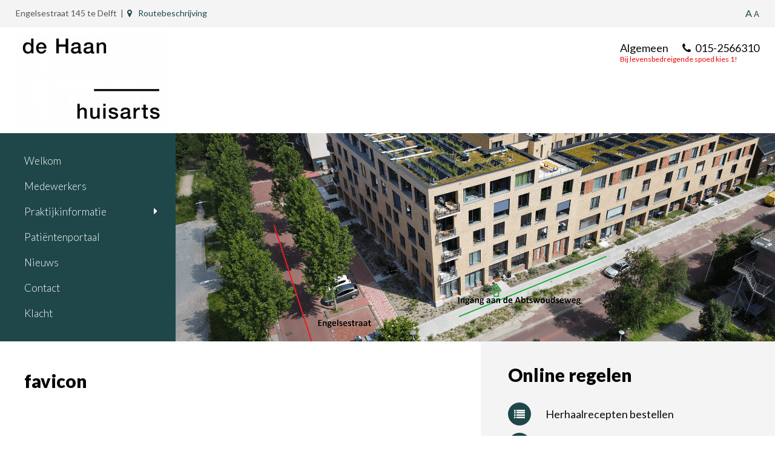

--- FILE ---
content_type: text/html; charset=UTF-8
request_url: https://www.dehaanhuisartsen.nl/contact/favicon/
body_size: 6281
content:
<!DOCTYPE html PUBLIC "-//W3C//DTD HTML 4.01//EN" "http://www.w3.org/TR/html4/strict.dtd">
<!--[if lt IE 7]> <html class="no-js lt-ie9 lt-ie8 lt-ie7" lang="nl-nl"><![endif]-->
<!--[if IE 7]><html class="no-js lt-ie9 lt-ie8 ie7" lang="nl-nl"><![endif]-->
<!--[if IE 8]><html class="no-js lt-ie9 ie8" lang="nl-nl"><![endif]-->
<!--[if gt IE 8]> <html class="no-js ie9" lang="nl-nl"><![endif]-->
<html lang="nl-nl">
<head>
	<meta charset="UTF-8">
	<title>favicon - S.J. de Haan, huisarts</title>
	<link href="https://www.dehaanhuisartsen.nl/wp-content/themes/hap/style.css" rel="stylesheet" type="text/css" />
	<link href="https://www.dehaanhuisartsen.nl/wp-content/themes/hap/css/lemonade.css" rel="stylesheet" type="text/css" />
	<link href="https://code.jquery.com/ui/1.12.1/themes/base/jquery-ui.css" rel="stylesheet" type="text/css" />
	<meta name="viewport" content="width=device-width, initial-scale=1, maximum-scale=1" />
	<meta name="apple-mobile-web-app-capable" content="yes" />
	<link rel="apple-touch-icon" href="https://www.dehaanhuisartsen.nl/wp-content/themes/hap/img/icon.png">
	<link href='https://www.dehaanhuisartsen.nl/wp-content/themes/hap/css/font-awesome.min.css' rel='stylesheet' type='text/css'>
	<link href='https://www.dehaanhuisartsen.nl/wp-content/themes/hap/css/wordpress-inline-images.css' rel='stylesheet' type='text/css'>
	
	<link href="https://fonts.googleapis.com/css?family=Mukta+Mahee:200,400,600,800" rel="stylesheet">
	<link href="https://fonts.googleapis.com/css?family=Lato:300,400,700,900" rel="stylesheet">
	
	
	<link rel="shortcut icon" href="https://www.dehaanhuisartsen.nl/wp-content/themes/hap/img/favicon.ico"/>
	<script type="text/javascript" src="https://www.dehaanhuisartsen.nl/wp-content/themes/hap/js/jquery-2.2.1.min.js"></script>
	<script>
	$(document).ready(function(){
		var font = $('body').css('font-family').toLowerCase();
		
		if(font.indexOf('roboto') != -1){
			//$('*').css('font-size', '-=2px');
		}
	});
	</script>
	<script type="text/javascript" src="https://www.dehaanhuisartsen.nl/wp-content/themes/hap/js/jquery.cycle2.min.js"></script>
	<script type="text/javascript" src="https://www.dehaanhuisartsen.nl/wp-content/themes/hap/js/respond.js"></script>
	<script type="text/javascript" src="https://www.dehaanhuisartsen.nl/wp-content/themes/hap/js/selectivizr-min.js"></script>
	<script type="text/javascript" src="https://www.dehaanhuisartsen.nl/wp-content/themes/hap/js/ie-elements.js"></script>
	<script type="text/javascript" src="https://www.dehaanhuisartsen.nl/wp-content/themes/hap/js/balloon.js"></script>
	<script type="text/javascript" src="https://www.dehaanhuisartsen.nl/wp-content/themes/hap/js/jquery-ui.js"></script>
	<script type="text/javascript" src="https://www.dehaanhuisartsen.nl/wp-content/themes/hap/js/site.js"></script>
	
	<style>
body,
#content_container form input[type="text"], 
#content_container form input[type="file"], 
#content_container form input[type="email"], 
#content_container form input[type="tel"], 
#content_container form input[type="number"], 
#content_container form input[type="date"], 
#content_container form textarea, 
#content_container form select,
#content_container form button{font-family: 'Lato', sans-serif;}


#content_container p,
#content_container ul,#content_container ol,#content_container table{font-size:14px;}
#menu{font-size: 17px; background: #1f4648}
#link_block li{font-size: 18px;}
#footer{font-size: 12px;}
#content_container form label{font-size: 14px;}
#content_container form input[type="text"], 
#content_container form input[type="file"], 
#content_container form input[type="email"], 
#content_container form input[type="tel"], 
#content_container form input[type="number"], 
#content_container form input[type="date"], 
#content_container form textarea, 
#content_container form select{font-size: 14px;}



.clr{color: #0a0a0a}
a:hover .clr,
a.clr:hover{color: #1f4648}

.sclr{color: #1f4648}
a:hover .sclr,
a.sclr:hover{color: #0a0a0a}

.clrbg{background: #1f4648}
a:hover .clrbg,
a.clrbg:hover{background: #0a0a0a}

.sclrbg{background: #1f4648}
a:hover .sclrbg,
a.sclrbg:hover{background: #0a0a0a}

#menu > ul ul:before{color: #1f4648}
#menu > ul ul li a{color: #1f4648}
#menu > ul > li > a:hover:after,
#menu > ul > li.active > a,
#menu > ul > li.active > a:after,
#menu > ul > li a:hover{opacity:0.5}

#content_container a{text-decoration: underline; color: #1f4648}
#content_container a:hover{color: #0a0a0a;}

#content_container form button{background: #0a0a0a;}
#content_container form button:hover{color: #0a0a0a;}

.ti_content h5{color: #1f4648}

@media screen and (max-width: 960px){
	#mobile-menu-button{background: #1f4648;}
	#mobile-menu li a{color: #1f4648;}
	#mobile-menu li a:hover{background: #1f4648}
}
</style>	
	<meta name='robots' content='index, follow, max-image-preview:large, max-snippet:-1, max-video-preview:-1' />
<link rel="alternate" hreflang="nl" href="https://www.dehaanhuisartsen.nl/contact/favicon/" />
<link rel="alternate" hreflang="x-default" href="https://www.dehaanhuisartsen.nl/contact/favicon/" />

	<!-- This site is optimized with the Yoast SEO plugin v26.6 - https://yoast.com/wordpress/plugins/seo/ -->
	<link rel="canonical" href="https://www.dehaanhuisartsen.nl/contact/favicon/" />
	<meta property="og:locale" content="nl_NL" />
	<meta property="og:type" content="article" />
	<meta property="og:title" content="favicon - S.J. de Haan, huisarts" />
	<meta property="og:url" content="https://www.dehaanhuisartsen.nl/contact/favicon/" />
	<meta property="og:site_name" content="S.J. de Haan, huisarts" />
	<meta name="twitter:card" content="summary_large_image" />
	<script type="application/ld+json" class="yoast-schema-graph">{"@context":"https://schema.org","@graph":[{"@type":"WebPage","@id":"https://www.dehaanhuisartsen.nl/contact/favicon/","url":"https://www.dehaanhuisartsen.nl/contact/favicon/","name":"favicon - S.J. de Haan, huisarts","isPartOf":{"@id":"https://www.dehaanhuisartsen.nl/#website"},"primaryImageOfPage":{"@id":"https://www.dehaanhuisartsen.nl/contact/favicon/#primaryimage"},"image":{"@id":"https://www.dehaanhuisartsen.nl/contact/favicon/#primaryimage"},"thumbnailUrl":"https://www.dehaanhuisartsen.nl/wp-content/uploads/2018/03/favicon.ico","datePublished":"2018-03-28T09:50:48+00:00","breadcrumb":{"@id":"https://www.dehaanhuisartsen.nl/contact/favicon/#breadcrumb"},"inLanguage":"nl-NL","potentialAction":[{"@type":"ReadAction","target":["https://www.dehaanhuisartsen.nl/contact/favicon/"]}]},{"@type":"ImageObject","inLanguage":"nl-NL","@id":"https://www.dehaanhuisartsen.nl/contact/favicon/#primaryimage","url":"https://www.dehaanhuisartsen.nl/wp-content/uploads/2018/03/favicon.ico","contentUrl":"https://www.dehaanhuisartsen.nl/wp-content/uploads/2018/03/favicon.ico"},{"@type":"BreadcrumbList","@id":"https://www.dehaanhuisartsen.nl/contact/favicon/#breadcrumb","itemListElement":[{"@type":"ListItem","position":1,"name":"Home","item":"https://www.dehaanhuisartsen.nl/"},{"@type":"ListItem","position":2,"name":"Contact","item":"https://www.dehaanhuisartsen.nl/contact/"},{"@type":"ListItem","position":3,"name":"favicon"}]},{"@type":"WebSite","@id":"https://www.dehaanhuisartsen.nl/#website","url":"https://www.dehaanhuisartsen.nl/","name":"S.J. de Haan, huisarts","description":".","publisher":{"@id":"https://www.dehaanhuisartsen.nl/#organization"},"potentialAction":[{"@type":"SearchAction","target":{"@type":"EntryPoint","urlTemplate":"https://www.dehaanhuisartsen.nl/?s={search_term_string}"},"query-input":{"@type":"PropertyValueSpecification","valueRequired":true,"valueName":"search_term_string"}}],"inLanguage":"nl-NL"},{"@type":"Organization","@id":"https://www.dehaanhuisartsen.nl/#organization","name":"Huisartsenpraktijk de Haan","url":"https://www.dehaanhuisartsen.nl/","logo":{"@type":"ImageObject","inLanguage":"nl-NL","@id":"https://www.dehaanhuisartsen.nl/#/schema/logo/image/","url":"https://www.dehaanhuisartsen.nl/wp-content/uploads/2019/12/Visitekaartje-e1577541642366.png","contentUrl":"https://www.dehaanhuisartsen.nl/wp-content/uploads/2019/12/Visitekaartje-e1577541642366.png","width":250,"height":162,"caption":"Huisartsenpraktijk de Haan"},"image":{"@id":"https://www.dehaanhuisartsen.nl/#/schema/logo/image/"}}]}</script>
	<!-- / Yoast SEO plugin. -->


<link rel="alternate" type="application/rss+xml" title="S.J. de Haan, huisarts &raquo; feed" href="https://www.dehaanhuisartsen.nl/feed/" />
<link rel="alternate" title="oEmbed (JSON)" type="application/json+oembed" href="https://www.dehaanhuisartsen.nl/wp-json/oembed/1.0/embed?url=https%3A%2F%2Fwww.dehaanhuisartsen.nl%2Fcontact%2Ffavicon%2F" />
<link rel="alternate" title="oEmbed (XML)" type="text/xml+oembed" href="https://www.dehaanhuisartsen.nl/wp-json/oembed/1.0/embed?url=https%3A%2F%2Fwww.dehaanhuisartsen.nl%2Fcontact%2Ffavicon%2F&#038;format=xml" />
<style id='wp-img-auto-sizes-contain-inline-css' type='text/css'>
img:is([sizes=auto i],[sizes^="auto," i]){contain-intrinsic-size:3000px 1500px}
/*# sourceURL=wp-img-auto-sizes-contain-inline-css */
</style>
<link rel='stylesheet' id='wp-block-library-css' href='https://www.dehaanhuisartsen.nl/wp-includes/css/dist/block-library/style.min.css?ver=7511ef78b769fe44ecdd6f0f650914cb' type='text/css' media='all' />
<style id='global-styles-inline-css' type='text/css'>
:root{--wp--preset--aspect-ratio--square: 1;--wp--preset--aspect-ratio--4-3: 4/3;--wp--preset--aspect-ratio--3-4: 3/4;--wp--preset--aspect-ratio--3-2: 3/2;--wp--preset--aspect-ratio--2-3: 2/3;--wp--preset--aspect-ratio--16-9: 16/9;--wp--preset--aspect-ratio--9-16: 9/16;--wp--preset--color--black: #000000;--wp--preset--color--cyan-bluish-gray: #abb8c3;--wp--preset--color--white: #ffffff;--wp--preset--color--pale-pink: #f78da7;--wp--preset--color--vivid-red: #cf2e2e;--wp--preset--color--luminous-vivid-orange: #ff6900;--wp--preset--color--luminous-vivid-amber: #fcb900;--wp--preset--color--light-green-cyan: #7bdcb5;--wp--preset--color--vivid-green-cyan: #00d084;--wp--preset--color--pale-cyan-blue: #8ed1fc;--wp--preset--color--vivid-cyan-blue: #0693e3;--wp--preset--color--vivid-purple: #9b51e0;--wp--preset--gradient--vivid-cyan-blue-to-vivid-purple: linear-gradient(135deg,rgb(6,147,227) 0%,rgb(155,81,224) 100%);--wp--preset--gradient--light-green-cyan-to-vivid-green-cyan: linear-gradient(135deg,rgb(122,220,180) 0%,rgb(0,208,130) 100%);--wp--preset--gradient--luminous-vivid-amber-to-luminous-vivid-orange: linear-gradient(135deg,rgb(252,185,0) 0%,rgb(255,105,0) 100%);--wp--preset--gradient--luminous-vivid-orange-to-vivid-red: linear-gradient(135deg,rgb(255,105,0) 0%,rgb(207,46,46) 100%);--wp--preset--gradient--very-light-gray-to-cyan-bluish-gray: linear-gradient(135deg,rgb(238,238,238) 0%,rgb(169,184,195) 100%);--wp--preset--gradient--cool-to-warm-spectrum: linear-gradient(135deg,rgb(74,234,220) 0%,rgb(151,120,209) 20%,rgb(207,42,186) 40%,rgb(238,44,130) 60%,rgb(251,105,98) 80%,rgb(254,248,76) 100%);--wp--preset--gradient--blush-light-purple: linear-gradient(135deg,rgb(255,206,236) 0%,rgb(152,150,240) 100%);--wp--preset--gradient--blush-bordeaux: linear-gradient(135deg,rgb(254,205,165) 0%,rgb(254,45,45) 50%,rgb(107,0,62) 100%);--wp--preset--gradient--luminous-dusk: linear-gradient(135deg,rgb(255,203,112) 0%,rgb(199,81,192) 50%,rgb(65,88,208) 100%);--wp--preset--gradient--pale-ocean: linear-gradient(135deg,rgb(255,245,203) 0%,rgb(182,227,212) 50%,rgb(51,167,181) 100%);--wp--preset--gradient--electric-grass: linear-gradient(135deg,rgb(202,248,128) 0%,rgb(113,206,126) 100%);--wp--preset--gradient--midnight: linear-gradient(135deg,rgb(2,3,129) 0%,rgb(40,116,252) 100%);--wp--preset--font-size--small: 13px;--wp--preset--font-size--medium: 20px;--wp--preset--font-size--large: 36px;--wp--preset--font-size--x-large: 42px;--wp--preset--spacing--20: 0.44rem;--wp--preset--spacing--30: 0.67rem;--wp--preset--spacing--40: 1rem;--wp--preset--spacing--50: 1.5rem;--wp--preset--spacing--60: 2.25rem;--wp--preset--spacing--70: 3.38rem;--wp--preset--spacing--80: 5.06rem;--wp--preset--shadow--natural: 6px 6px 9px rgba(0, 0, 0, 0.2);--wp--preset--shadow--deep: 12px 12px 50px rgba(0, 0, 0, 0.4);--wp--preset--shadow--sharp: 6px 6px 0px rgba(0, 0, 0, 0.2);--wp--preset--shadow--outlined: 6px 6px 0px -3px rgb(255, 255, 255), 6px 6px rgb(0, 0, 0);--wp--preset--shadow--crisp: 6px 6px 0px rgb(0, 0, 0);}:where(.is-layout-flex){gap: 0.5em;}:where(.is-layout-grid){gap: 0.5em;}body .is-layout-flex{display: flex;}.is-layout-flex{flex-wrap: wrap;align-items: center;}.is-layout-flex > :is(*, div){margin: 0;}body .is-layout-grid{display: grid;}.is-layout-grid > :is(*, div){margin: 0;}:where(.wp-block-columns.is-layout-flex){gap: 2em;}:where(.wp-block-columns.is-layout-grid){gap: 2em;}:where(.wp-block-post-template.is-layout-flex){gap: 1.25em;}:where(.wp-block-post-template.is-layout-grid){gap: 1.25em;}.has-black-color{color: var(--wp--preset--color--black) !important;}.has-cyan-bluish-gray-color{color: var(--wp--preset--color--cyan-bluish-gray) !important;}.has-white-color{color: var(--wp--preset--color--white) !important;}.has-pale-pink-color{color: var(--wp--preset--color--pale-pink) !important;}.has-vivid-red-color{color: var(--wp--preset--color--vivid-red) !important;}.has-luminous-vivid-orange-color{color: var(--wp--preset--color--luminous-vivid-orange) !important;}.has-luminous-vivid-amber-color{color: var(--wp--preset--color--luminous-vivid-amber) !important;}.has-light-green-cyan-color{color: var(--wp--preset--color--light-green-cyan) !important;}.has-vivid-green-cyan-color{color: var(--wp--preset--color--vivid-green-cyan) !important;}.has-pale-cyan-blue-color{color: var(--wp--preset--color--pale-cyan-blue) !important;}.has-vivid-cyan-blue-color{color: var(--wp--preset--color--vivid-cyan-blue) !important;}.has-vivid-purple-color{color: var(--wp--preset--color--vivid-purple) !important;}.has-black-background-color{background-color: var(--wp--preset--color--black) !important;}.has-cyan-bluish-gray-background-color{background-color: var(--wp--preset--color--cyan-bluish-gray) !important;}.has-white-background-color{background-color: var(--wp--preset--color--white) !important;}.has-pale-pink-background-color{background-color: var(--wp--preset--color--pale-pink) !important;}.has-vivid-red-background-color{background-color: var(--wp--preset--color--vivid-red) !important;}.has-luminous-vivid-orange-background-color{background-color: var(--wp--preset--color--luminous-vivid-orange) !important;}.has-luminous-vivid-amber-background-color{background-color: var(--wp--preset--color--luminous-vivid-amber) !important;}.has-light-green-cyan-background-color{background-color: var(--wp--preset--color--light-green-cyan) !important;}.has-vivid-green-cyan-background-color{background-color: var(--wp--preset--color--vivid-green-cyan) !important;}.has-pale-cyan-blue-background-color{background-color: var(--wp--preset--color--pale-cyan-blue) !important;}.has-vivid-cyan-blue-background-color{background-color: var(--wp--preset--color--vivid-cyan-blue) !important;}.has-vivid-purple-background-color{background-color: var(--wp--preset--color--vivid-purple) !important;}.has-black-border-color{border-color: var(--wp--preset--color--black) !important;}.has-cyan-bluish-gray-border-color{border-color: var(--wp--preset--color--cyan-bluish-gray) !important;}.has-white-border-color{border-color: var(--wp--preset--color--white) !important;}.has-pale-pink-border-color{border-color: var(--wp--preset--color--pale-pink) !important;}.has-vivid-red-border-color{border-color: var(--wp--preset--color--vivid-red) !important;}.has-luminous-vivid-orange-border-color{border-color: var(--wp--preset--color--luminous-vivid-orange) !important;}.has-luminous-vivid-amber-border-color{border-color: var(--wp--preset--color--luminous-vivid-amber) !important;}.has-light-green-cyan-border-color{border-color: var(--wp--preset--color--light-green-cyan) !important;}.has-vivid-green-cyan-border-color{border-color: var(--wp--preset--color--vivid-green-cyan) !important;}.has-pale-cyan-blue-border-color{border-color: var(--wp--preset--color--pale-cyan-blue) !important;}.has-vivid-cyan-blue-border-color{border-color: var(--wp--preset--color--vivid-cyan-blue) !important;}.has-vivid-purple-border-color{border-color: var(--wp--preset--color--vivid-purple) !important;}.has-vivid-cyan-blue-to-vivid-purple-gradient-background{background: var(--wp--preset--gradient--vivid-cyan-blue-to-vivid-purple) !important;}.has-light-green-cyan-to-vivid-green-cyan-gradient-background{background: var(--wp--preset--gradient--light-green-cyan-to-vivid-green-cyan) !important;}.has-luminous-vivid-amber-to-luminous-vivid-orange-gradient-background{background: var(--wp--preset--gradient--luminous-vivid-amber-to-luminous-vivid-orange) !important;}.has-luminous-vivid-orange-to-vivid-red-gradient-background{background: var(--wp--preset--gradient--luminous-vivid-orange-to-vivid-red) !important;}.has-very-light-gray-to-cyan-bluish-gray-gradient-background{background: var(--wp--preset--gradient--very-light-gray-to-cyan-bluish-gray) !important;}.has-cool-to-warm-spectrum-gradient-background{background: var(--wp--preset--gradient--cool-to-warm-spectrum) !important;}.has-blush-light-purple-gradient-background{background: var(--wp--preset--gradient--blush-light-purple) !important;}.has-blush-bordeaux-gradient-background{background: var(--wp--preset--gradient--blush-bordeaux) !important;}.has-luminous-dusk-gradient-background{background: var(--wp--preset--gradient--luminous-dusk) !important;}.has-pale-ocean-gradient-background{background: var(--wp--preset--gradient--pale-ocean) !important;}.has-electric-grass-gradient-background{background: var(--wp--preset--gradient--electric-grass) !important;}.has-midnight-gradient-background{background: var(--wp--preset--gradient--midnight) !important;}.has-small-font-size{font-size: var(--wp--preset--font-size--small) !important;}.has-medium-font-size{font-size: var(--wp--preset--font-size--medium) !important;}.has-large-font-size{font-size: var(--wp--preset--font-size--large) !important;}.has-x-large-font-size{font-size: var(--wp--preset--font-size--x-large) !important;}
/*# sourceURL=global-styles-inline-css */
</style>

<style id='classic-theme-styles-inline-css' type='text/css'>
/*! This file is auto-generated */
.wp-block-button__link{color:#fff;background-color:#32373c;border-radius:9999px;box-shadow:none;text-decoration:none;padding:calc(.667em + 2px) calc(1.333em + 2px);font-size:1.125em}.wp-block-file__button{background:#32373c;color:#fff;text-decoration:none}
/*# sourceURL=/wp-includes/css/classic-themes.min.css */
</style>
<link rel='stylesheet' id='wp-components-css' href='https://www.dehaanhuisartsen.nl/wp-includes/css/dist/components/style.min.css?ver=7511ef78b769fe44ecdd6f0f650914cb' type='text/css' media='all' />
<link rel='stylesheet' id='wp-preferences-css' href='https://www.dehaanhuisartsen.nl/wp-includes/css/dist/preferences/style.min.css?ver=7511ef78b769fe44ecdd6f0f650914cb' type='text/css' media='all' />
<link rel='stylesheet' id='wp-block-editor-css' href='https://www.dehaanhuisartsen.nl/wp-includes/css/dist/block-editor/style.min.css?ver=7511ef78b769fe44ecdd6f0f650914cb' type='text/css' media='all' />
<link rel='stylesheet' id='popup-maker-block-library-style-css' href='https://www.dehaanhuisartsen.nl/wp-content/plugins/popup-maker/dist/packages/block-library-style.css?ver=dbea705cfafe089d65f1' type='text/css' media='all' />
<link rel='stylesheet' id='page-list-style-css' href='https://www.dehaanhuisartsen.nl/wp-content/plugins/page-list/css/page-list.css?ver=5.9' type='text/css' media='all' />
<link rel='stylesheet' id='wpml-legacy-horizontal-list-0-css' href='https://www.dehaanhuisartsen.nl/wp-content/plugins/sitepress-multilingual-cms/templates/language-switchers/legacy-list-horizontal/style.min.css?ver=1' type='text/css' media='all' />
<link rel='stylesheet' id='cms-navigation-style-base-css' href='https://www.dehaanhuisartsen.nl/wp-content/plugins/wpml-cms-nav/res/css/cms-navigation-base.css?ver=1.5.6' type='text/css' media='screen' />
<link rel='stylesheet' id='cms-navigation-style-css' href='https://www.dehaanhuisartsen.nl/wp-content/plugins/wpml-cms-nav/res/css/cms-navigation.css?ver=1.5.6' type='text/css' media='screen' />
<link rel="https://api.w.org/" href="https://www.dehaanhuisartsen.nl/wp-json/" /><link rel="alternate" title="JSON" type="application/json" href="https://www.dehaanhuisartsen.nl/wp-json/wp/v2/media/1054" /><link rel="EditURI" type="application/rsd+xml" title="RSD" href="https://www.dehaanhuisartsen.nl/xmlrpc.php?rsd" />
<meta name="generator" content="WPML ver:4.8.6 stt:38;" />
</head>
<body data-rsssl=1>

<div id="maxw1">

	<div id="page" class="bit-1 frame">
		
		<div id="top" class="bit-1">
			<div id="maxw2">
				<div class="top_left">
					Engelsestraat 145  te Delft&nbsp; | &nbsp;<a href="https://www.google.nl/maps/dir//Engelsestraat 145 ,+Delft/" class="sclr" target="_blank"><i class="fa fa-map-marker"></i>Routebeschrijving</a>
				</div>
				<div class="top_right">
					
					<div class="font_size">
						<a href="" class="incfont">A</a> <a href="" class="decfont">A</a>
					</div>
				</div>
			</div>
		</div>
		
		<div id="header" class="bit-1 frame">
			<div id="maxw2">
				<a href="https://www.dehaanhuisartsen.nl/" class="logo"><img src="https://www.dehaanhuisartsen.nl/wp-content/uploads/2019/12/Visitekaartje-e1577541642366.png"></a>
				<div class="header_right clr">
					<span>
						<b>Algemeen</b><a href="tel:015-2566310" class="clr"><i class="fa fa-phone"></i>015-2566310</a><br>
						<small class="sclr">Bij levensbedreigende spoed kies 1!</small>
					</span>
					
					
				</div>
				
				<div id="menu2" class="bit-1">
				
					<a href="#" id="mobile-menu-button"><i class="fa fa-bars"></i>MENU</a>
					
					<ul id="mobile-menu" class="bit-1"><li id="menu-item-37" class="menu-item menu-item-type-post_type menu-item-object-page menu-item-home menu-item-37"><a href="https://www.dehaanhuisartsen.nl/">Welkom</a></li>
<li id="menu-item-1109" class="menu-item menu-item-type-post_type menu-item-object-page menu-item-1109"><a href="https://www.dehaanhuisartsen.nl/welkom/medewerkers/">Medewerkers</a></li>
<li id="menu-item-855" class="menu-item menu-item-type-post_type menu-item-object-page menu-item-has-children menu-item-855"><a href="https://www.dehaanhuisartsen.nl/praktijkinformatie/">Praktijkinformatie</a>
<ul class="sub-menu">
	<li id="menu-item-1178" class="menu-item menu-item-type-post_type menu-item-object-page menu-item-1178"><a href="https://www.dehaanhuisartsen.nl/de-praktijk/">De praktijk</a></li>
	<li id="menu-item-1111" class="menu-item menu-item-type-post_type menu-item-object-page menu-item-1111"><a href="https://www.dehaanhuisartsen.nl/praktijkinformatie/spreekuurtijden/">Spreekuren</a></li>
	<li id="menu-item-1110" class="menu-item menu-item-type-post_type menu-item-object-page menu-item-1110"><a href="https://www.dehaanhuisartsen.nl/praktijkinformatie/vakantie-vrije-dagen/">Vakantie-vrije dagen</a></li>
</ul>
</li>
<li id="menu-item-1117" class="menu-item menu-item-type-post_type menu-item-object-page menu-item-1117"><a href="https://www.dehaanhuisartsen.nl/digitaal-dossier/">Patiëntenportaal</a></li>
<li id="menu-item-756" class="menu-item menu-item-type-custom menu-item-object-custom menu-item-756"><a href="https://www.dehaanhuisartsen.nl/nieuws/">Nieuws</a></li>
<li id="menu-item-758" class="menu-item menu-item-type-post_type menu-item-object-page menu-item-758"><a href="https://www.dehaanhuisartsen.nl/contact/">Contact</a></li>
<li id="menu-item-1278" class="menu-item menu-item-type-post_type menu-item-object-page menu-item-1278"><a href="https://www.dehaanhuisartsen.nl/klacht/">Klacht</a></li>
</ul>					
				</div>
				
			</div>
		</div>
		
		<div id="menu_slider" class="bit-1">
			<div id="menu">
				<ul id=" " class="bit-1"><li class="menu-item menu-item-type-post_type menu-item-object-page menu-item-home menu-item-37"><a href="https://www.dehaanhuisartsen.nl/">Welkom</a></li>
<li class="menu-item menu-item-type-post_type menu-item-object-page menu-item-1109"><a href="https://www.dehaanhuisartsen.nl/welkom/medewerkers/">Medewerkers</a></li>
<li class="menu-item menu-item-type-post_type menu-item-object-page menu-item-has-children menu-item-855"><a href="https://www.dehaanhuisartsen.nl/praktijkinformatie/">Praktijkinformatie</a>
<ul class="sub-menu">
	<li class="menu-item menu-item-type-post_type menu-item-object-page menu-item-1178"><a href="https://www.dehaanhuisartsen.nl/de-praktijk/">De praktijk</a></li>
	<li class="menu-item menu-item-type-post_type menu-item-object-page menu-item-1111"><a href="https://www.dehaanhuisartsen.nl/praktijkinformatie/spreekuurtijden/">Spreekuren</a></li>
	<li class="menu-item menu-item-type-post_type menu-item-object-page menu-item-1110"><a href="https://www.dehaanhuisartsen.nl/praktijkinformatie/vakantie-vrije-dagen/">Vakantie-vrije dagen</a></li>
</ul>
</li>
<li class="menu-item menu-item-type-post_type menu-item-object-page menu-item-1117"><a href="https://www.dehaanhuisartsen.nl/digitaal-dossier/">Patiëntenportaal</a></li>
<li class="menu-item menu-item-type-custom menu-item-object-custom menu-item-756"><a href="https://www.dehaanhuisartsen.nl/nieuws/">Nieuws</a></li>
<li class="menu-item menu-item-type-post_type menu-item-object-page menu-item-758"><a href="https://www.dehaanhuisartsen.nl/contact/">Contact</a></li>
<li class="menu-item menu-item-type-post_type menu-item-object-page menu-item-1278"><a href="https://www.dehaanhuisartsen.nl/klacht/">Klacht</a></li>
</ul>			</div>
			<div id="slider">
									<div class="slide bit-1" style="background: url(https://www.dehaanhuisartsen.nl/wp-content/uploads/2024/07/Naamloos-1.png) no-repeat center"><!-- --></div>
							</div>
		</div>



<div id="content" class="bit-1">

	<div id="left_column">
	
		<h1 class="page_head clr">favicon</h1>
		
		<div id="content_container" class="stripe clr">
			<p class="attachment"><a href='https://www.dehaanhuisartsen.nl/wp-content/uploads/2018/03/favicon.ico'><img decoding="async" width="1" height="1" src="https://www.dehaanhuisartsen.nl/wp-content/uploads/2018/03/favicon.ico" class="attachment-medium size-medium" alt="" /></a></p>
		</div>
		
				
	</div>
	
	<div id="right_column">
	
			<div id="link_block" class="bit-1">
			<h1 class="page_head">Online regelen</h1>
			<ul>
														<li>
						<a href="https://www.dehaanhuisartsen.nl/herhaalrecepten/" class="clr" ><span class="sclrbg">
							<i class="fa fa-list" aria-hidden="true"></i></span>Herhaalrecepten bestellen						</a>
					</li>
														<li>
						<a href="https://www.dehaanhuisartsen.nl/inschrijven/" class="clr" ><span class="sclrbg">
							<i class="fa fa-pencil" aria-hidden="true"></i></span>Inschrijven						</a>
					</li>
														<li>
						<a href="https://www.google.nl/maps/place/Engelsestraat+145,+2627+AA+Delft/@52.0008238,4.3572368,542m/data=!3m2!1e3!4b1!4m6!3m5!1s0x47c5b59da34bbc35:0x435b09c54617b738!8m2!3d52.0008238!4d4.3598117!16s%2Fg%2F11y2y2r8w2?entry=ttu" class="clr" target="_blank"><span class="sclrbg">
							<i class="fa fa-map-marker" aria-hidden="true"></i></span>Routebeschrijving						</a>
					</li>
							</ul>
		</div>
		
			<div id="news_block" class="bit-1">
			<h1 class="page_head">Actueel</h1>
			<div class="newslist bit-1">
								<div class="newsitem bit-1">
					<span class="news_date">24/12</span>
					<div class="news_content bit-1">
						<p>
						<b>Vakantie en waarneming</b>
						</p>
						<p>
						De praktijk is van 25 december '25 ...<br>
						</p>
						<a href="https://www.dehaanhuisartsen.nl/nieuws/vakantie-en-waarneming/" class="sclr">Lees meer<i class="fa fa-caret-right"></i></a>
					</div>
				</div>
								<div class="newsitem bit-1">
					<span class="news_date">09/09</span>
					<div class="news_content bit-1">
						<p>
						<b>GRIEPVACCINATIES woensdag 15 Okotber</b>
						</p>
						<p>
						Woensdag 15 oktober is de datum van...<br>
						</p>
						<a href="https://www.dehaanhuisartsen.nl/nieuws/griepvaccinaties-woensdag-15-okotber/" class="sclr">Lees meer<i class="fa fa-caret-right"></i></a>
					</div>
				</div>
								<a href="https://www.dehaanhuisartsen.nl/nieuws/" class="sclr">Archief<i class="fa fa-caret-right"></i></a>
			</div>
		</div>
		
	<div class="thuisarts bit-1">
		<a href="https://www.thuisarts.nl/" target="_blank">
			<img src="https://www.dehaanhuisartsen.nl/wp-content/themes/hap/img/thuisarts.jpg">
		</a>
	</div>
	
</div>	
</div>

	
		<div id="footer" class="bit-1">
			<div id="maxw3">
				<ul>
					<li>S.J. de Haan, huisarts </li>
					<li>Engelsestraat 145 </li>
					<li>2627AA Delft</li>
				</ul>
				<ul>
					<li><a href="tel:015-2566310"><i class="fa fa-phone"></i>015-2566310</a></li>
										<li><a href="mailto:baliedehaan@ezorg.nl"><i class="fa fa-envelope-o"></i>baliedehaan@ezorg.nl</a></li>
				</ul>
				
				<div id="bottom" class="bit-1">
					<hr class="bit-1">
					(c) copyright S.J. de Haan, huisarts  | <a href="https://www.dehaanhuisartsen.nl/sitemap/">Sitemap</a> | <a href="https://www.dehaanhuisartsen.nl/praktijkinformatie/privacy/">Privacyverklaring</a> | <a href="https://www.dehaanhuisartsen.nl/klacht/">Klachten</a> | Website door: <a href="http://www.digipraktijk.nl/" target="_blank">Digipraktijk.nl</a>
				</div>
			</div>
			<div class="footer_bg bit-1"></div>
			
		</div>
		
		
	</div><!-- End #page -->

</div><!-- End #maxw1 -->


<script type="speculationrules">
{"prefetch":[{"source":"document","where":{"and":[{"href_matches":"/*"},{"not":{"href_matches":["/wp-*.php","/wp-admin/*","/wp-content/uploads/*","/wp-content/*","/wp-content/plugins/*","/wp-content/themes/hap/*","/*\\?(.+)"]}},{"not":{"selector_matches":"a[rel~=\"nofollow\"]"}},{"not":{"selector_matches":".no-prefetch, .no-prefetch a"}}]},"eagerness":"conservative"}]}
</script>
</body>
</html>

--- FILE ---
content_type: text/css
request_url: https://www.dehaanhuisartsen.nl/wp-content/themes/hap/style.css
body_size: 6166
content:
body{
	margin: 0;
	padding: 0;
	background: url(img/bg.jpg);
}


h1,h2,h3,h4,h5,h6{line-height: 100%; font-weight:800}

h1{font-size: 30px}
h2{font-size: 22px}
h3{font-size: 20px}
h4{font-size: 18px}
h5{font-size: 16px}
h6{font-size: 14px}

#maxw1{max-width: 1600px; margin: 0 auto;}
#maxw2{max-width: 1500px; margin: 0 auto;}
#maxw3{max-width: 1400px; margin: 0 auto;}

.clear:after {content: "\00a0"; visibility: hidden; display: block; height: 0; clear: both; } 

a{
	text-decoration: none;
} 

a img, img a, a {border: none}

img{max-width: 100%;}


input [type="button"], input [type="button"] *,
input [type="submit"], input [type="submit"] *,
a, a *,
button, button *,
.transition, .transition *,
.knop, .knop *{
	transition: 0.3s ease-in-out;
	-moz-transition: 0.3s ease-in-out;
	-webkit-transition: 0.3s ease-in-out;
	cursor: pointer;
}

.knop:hover{
	opacity: 0.8;
}


/*
color		#1f4648
subcolor	#1f4648
*/


.btn{display: inline-block; text-decoration: none!important; border: none;}
.s_btn{height: 25px; line-height: 25px; padding: 0 15px; font-size: 13px;}
.btn .left{margin-right: 11px;}


p{margin: 1.5em 0; line-height: 190%;}
#content_container {width: 100%}
#content_container p,
#content_container ul,#content_container ol,#content_container table{line-height:190%;font-weight:400; margin: 1.5em 0;}
#content_container ul li{list-style-type:none; padding-left: 20px;}
#content_container ul li li{margin-left:20px}
#content_container ul li:before{content:"-"; margin-right:9px; margin-left: -15px;}
#content_container ol{margin-left:15px}
#content_container ol li li{margin-left:20px}
#content_container h1 + *,
#content_container h2 + *,
#content_container h3 + *,
#content_container h4 + *,
#content_container h5 + *,
#content_container h6 + *{margin-top: 5px;}

#content_container a{text-decoration: underline;}


#page{margin-top: 0px; background: #fff; -webkit-box-shadow: 0px 0px 5px 0px #BFBFBF; -moz-box-shadow: 0px 0px 5px 0px #BFBFBF; box-shadow: 0px 0px 5px 0px #BFBFBF;}

/**** Top ****/
#top{background: #f4f4f4; padding: 11px 0}
.top_left{float: left; color: #555555; font-size: 14px; line-height: 21px;}
.top_left a i{margin: 0 10px 0 0}
.top_right{float: right;}
.lang_list{float: left;}
.lang_list a{float: left; margin: 0 0 0 14px; font-size: 0; padding: 5px 0}
.font_size{float: left; vertical-align: bottom; line-height: 21px; margin: 0 0 0 24px}
.font_size a{font-size: 16px; color: #1f4648}
.font_size a:last-child{font-size: 13px;}


/**** Header ****/
.logo{float: left; font-size: 0; margin: 5px 0 8px}
.header_right{float: right; margin: 16px 0 0}
.header_right span{float: right; font-size: 18px; position: relative; margin: 7px 0}
.header_right b{margin-right: 23px; font-weight: 400}
.header_right i{margin: 0 7px 0 0}
.header_right small{float: left; font-size: 12px; color:#ff0000;}


/**** Menu -- Slider ****/
#mobile-menu-button,
#menu2{display: none;}
#menu_slider{position: relative;}
#menu{float: left; width: 290px; background-size: cover!important; padding: 25px 0;}
#menu li a{position: relative;}
#menu > ul > li{float: left; width: 100%; list-style-type: none;}
#menu > ul > li.menu-item-has-children{position: relative;}
#menu > ul > li.menu-item-has-children > a:after{content: "\f0da"; font-family: fontawesome; position: absolute; right: 30px; top: 0; color: #fff; line-height: 40px;}
#menu > ul > li li.menu-item-has-children > a:after{content: "\f0da"; font-family: fontawesome; position: absolute; right: 10px; top: 0; color: #1f4648; line-height: 40px;}
#menu > ul > li > a{float: left; width: 100%; color: #fff; line-height: 22px; padding: 10px 40px; font-weight:300;}
#menu > ul ul{float: left; left: 100%; top: 0; position: absolute; list-style: none; z-index: 140; background: #fff; white-space: nowrap; display: none; -webkit-box-shadow: 2px 2px 5px 0px #BFBFBF; -moz-box-shadow: 2px 2px 5px 0px #BFBFBF; box-shadow: 2px 2px 5px 0px #BFBFBF; min-width: 200px}
#menu > ul ul:before{content: "\f0da"; font-family: fontawesome; position: absolute; left: 0; top: 0; line-height: 40px;}
#menu > ul ul ul:before{display: none;}
#menu > ul ul li{float: left; width: 100%; position: relative;}
#menu > ul ul li a{float: left; width: 100%; line-height: 22px; padding: 9px 30px 9px 20px; font-weight:300;}

#slider{float: left; width: calc(100% - 290px); position: absolute; top: 0; right: 0; height: 100%;}
#slider .slide{position: absolute; left: 0; top: 0; height: 100%; background-size: cover!important}


/**** Content ****/
.page_head{margin-bottom: 25px; color: #000!important;}
#center_column{float: left; width: 100%; padding: 50px 0 70px}
#left_column{float: left; width: 62%; padding: 40px 70px 70px 135px;}
#content_container.stripe{position: relative; float: left;}
#content_container.stripe:after{content: "\00a0"; position: absolute; width: 3px; float: left; height: 100%; left: -40px; top: 0; background: #f4f4f4;}

#right_column{float: left; width: 38%;}

#link_block{padding: 40px 45px 25px; background: #f4f4f4 }
#link_block li{list-style-type: none; float: left; width: 100%; padding: 14px 0}
#link_block li a{float: left; padding: 0 0 0 62px; position: relative;}
#link_block li span{position: absolute; left: 0; width: 38px; height: 38px; float: left; top: 50%; margin: -19px 0 0; color: #fff; border-radius: 19px; text-align: center; line-height: 39px;}
#link_block li a:hover span{opacity:0.6}

#news_block{padding: 0 45px 35px; background: #f4f4f4;}
.newsitem{position: relative; margin: 5px 0 30px; font-size: 14px; padding: 0 0 0 70px}
.newsitem .news_date{position: absolute; left: 0; top: 4px;}
.newsitem .news_content p{margin: 0; color: #555555; font-size: 14px}
.newsitem .news_content p b{margin: 0; color: #555555; font-size: 14px; font-weight:600}
.newsitem a i{margin-left: 3px;}
.newslist > a{float: right; font-size: 14px;}
.newslist > a i{margin-left: 6px;}

.thuisarts{background: #fff; text-align: center; padding: 28px 0 0px}

/**** Footer ****/
#footer{position: relative; margin: 70px 0 0}
#footer #maxw3{position: relative; z-index: 2;}
#footer ul{float: left; width: 280px; color: #252525; list-style: none;}
#footer ul li{margin: 0 0 4px; font-size: 13px; font-weight: 300;}
#footer ul li a{color: #252525;}
#footer ul li a:hover i,
#footer ul li a:hover{opacity: 0.7}
#footer ul li i{display: inline-block; width: 30px;}

#bottom{color: #A8ACB4; padding: 0 0 20px; margin: 24px 0 0}
#bottom hr{border: none; height: 1px; background: #000; opacity: 0.1; margin: 0 0 20px}
#bottom a{color: #A8ACB4;}
#bottom a:hover{color: #fff;}

.footer_bg{background:#f4f4f4; height: 184px; position: absolute; bottom: 0; left: 0; z-index: 1; }


/**** Nieuws archive ****/
.newsarchive{border-top: 1px solid #A8ACB4}
.newsarchive li{list-style-type: none; padding: 30px 0; border-bottom: 1px solid #A8ACB4}
.newsarchive li span{font-size: 13px; color: #A8ACB4; font-weight: bold}
.newsarchive li h3{}
.newsarchive li p{margin: 0; font-size: 14px; float: left; width: 100%;}
.newsarchive li a{color: #fff; padding: 3px 11px; font-size: 13px; margin-top: 7px; float: left;}


/**** Nieuws single ****/
.backg_btn{color: #fff; padding: 4px 11px; font-size: 15px; margin-top: 7px; float: left;}
.backg_btn i{margin-right: 7px}

#left_column .page_head {color: #000!important;}
::placeholder { /* Chrome, Firefox, Opera, Safari 10.1+ */
    color: gray;
    opacity: 0.5; /* Firefox */
}

.duits {	
	background: #eaeaea;
	line-height: 190%;
    font-weight: 400;
	font-size: 13px;
	padding: 20px;
}

/**** Formulieren ****/
#content_container div.wpcf7{float: left; width: 100%; max-width: 450px;}
#content_container form{float: left; width: 100%;}
#content_container form h4{float: left; width: 100%; margin: 25px 0 10px;}
#content_container form label{float: left; margin: 0 0 2px; width: 100%;}
#content_container form .wpcf7-form-control.wpcf7-radio{float: left; width: 100%; margin: 0 0 20px;}
#content_container form span.wpcf7-list-item{display: block; margin: 0}
#content_container form input[type="text"], 
#content_container form input[type="file"], 
#content_container form input[type="email"], 
#content_container form input[type="tel"], 
#content_container form input[type="number"], 
#content_container form input[type="date"], 
#content_container form textarea, 
#content_container form select{float: left; width: 100%; height: 30px; border: 2px solid #f4f4f4; padding: 0 10px; margin: 0 0 20px}
#content_container form textarea{height: 125px; padding: 10px}
#content_container form button{float: left; height: 38px; padding: 0 25px; color: #fff; border: none; font-size: 17px; margin: 15px 0 0; border: 2px solid transparent; background: #1f4648}
#content_container form button i{margin-left: 15px;}
#content_container form button:hover{background: #fff; border: 2px solid #f4f4f4; color: #1f4648}
#content_container span.wpcf7-not-valid-tip{display: none!important;}
.wpcf7-not-valid input[type="checkbox"] + span,
.wpcf7-not-valid input[type="checkbox"] {
	border: 1px solid red!importants;
	color: red;
}
#content_container div.wpcf7-response-output{float: left; width: 100%; margin: 20px 0 0!important; border: none!important; padding: 0!important; font-size: 15px; color: red}
#content_container [aria-invalid="true"]{border-color: red!important}
#content_container div.wpcf7-mail-sent-ok{color: #398f14!important}
#ui-datepicker-div {z-index: 984}

/**** Herhaalrecept ****/
#content_container .wpcf7[id*="-f199-"] form .wpcf7-form-control.wpcf7-radio{float: left; width: calc(100% - 150px); margin: 0 0 10px;}
#content_container .wpcf7[id*="-f199-"] form label{float: left; line-height: 30px; width: 150px;}
#content_container .wpcf7[id*="-f199-"] form input[type="text"], 
#content_container .wpcf7[id*="-f199-"] form input[type="file"], 
#content_container .wpcf7[id*="-f199-"] form input[type="email"], 
#content_container .wpcf7[id*="-f199-"] form input[type="tel"], 
#content_container .wpcf7[id*="-f199-"] form input[type="number"], 
#content_container .wpcf7[id*="-f199-"] form input[type="date"], 
#content_container .wpcf7[id*="-f199-"] form select{float: left; width: calc(100% - 150px); height: 30px; border: 2px solid #f4f4f4; padding: 0 10px; margin: 0 0 10px}
#content_container .wpcf7[id*="-f199-"] form button{float: left; height: 38px; padding: 0 25px; color: #fff; border: none; font-size: 17px; margin: 15px 0 0; border: 2px solid transparent}
#content_container .wpcf7[id*="-f199-"] form button:hover{background: #fff; border: 2px solid #f4f4f4; color: #1f4648}
#content_container .wpcf7[id*="-f199-"] form textarea {float: left; width: calc(100% - 150px); height: 100px; border: 2px solid #f4f4f4; padding: 0 10px; margin: 0 0 10px} 

.use_medicine{float: left; width: 100%;}
.use_medicine .gebruik input[name*="gebruik"]{width: calc(100% - 260px)!important}
.use_medicine .per select[name*="per"]{width: 90px!important}
.use_medicine b{float: left; width: 20px; line-height: 30px; text-align: center;}
.repeat{padding: 15px 15px 5px; background: #f4f4f4; margin: 0 0 20px;}
div.repeat[data-med="1"]{padding: 0 15px 5px}
div.repeat[data-med="1"] .deletemed{display: none;}
.deletemed{background: #CB435A; color: #fff!important; margin: 0 0 15px;}
.addmed{background: #1f4648; color: #fff!important; float: left;}
.addmed:hover{opacity: 0.7}


/**** Reisadvies formulier ****/
.reisadvies form{float: left; width: 100%;}
.reisadvies .formblock{padding: 0 0 20px; margin: 0 0 20px; border-bottom: 1px solid #000; font-size: 13px}
.reisadvies .formblock p{font-size: 13px;}
.reisadvies .formblock b{float: left; width: 100%; margin: 0 0 15px;}
.reisadvies form label{font-size: 13px; line-height: 22px; height: 22px;}
.reisadvies form label > i{font-style: normal; font-size: 0;}
.reisadvies form label > i.active{font-size: 13px;}
.reisadvies form label > i > i{font-size: 13px; cursor: pointer; margin-left: 5px;}
.reisadvies .personaldata > span{float: left; width: 50%; margin: 0 0 10px; padding: 0 20px 0 0}
.reisadvies .personaldata > span.two > span{float: left; width: 50%}
.reisadvies .personaldata > span.two > span:nth-child(4) label{width: 100px; padding: 0 0 0 20px;}
.reisadvies .personaldata > span.two > span input{width: calc(100% - 155px)}
.reisadvies .personaldata br{display: none;}
.reisadvies .personaldata label{float: left; width: 155px;}
.reisadvies .personaldata input[type="text"],
.reisadvies .personaldata input[type="number"],
.reisadvies .personaldata input[type="tel"],
.reisadvies .personaldata input[type="email"]{float: left; width: calc(100% - 155px);}
.reisadvies .inschrijven_form form label {line-height: 10px!important}
.reisadvies .extrablock p {
    font-size: 13px;
    display: block;
    clear: both!important;
    float: left!important;
    margin: 9px 0px 0px 0px!important;
    width: 100%
}

.width100 {width: auto!important;}


.reisadvies .formblock .wpcf7-radio{font-size: 13px;}
.reisadvies .formblock input[type="text"],
.reisadvies .formblock input[type="number"],
.reisadvies .formblock input[type="text"],
.reisadvies .formblock input[type="tel"],
.reisadvies .formblock select,
.reisadvies .formblock input[type="email"]{border: 1px solid #1f4648; height: 22px; padding: 0 10px; font-size: 12px; font-family: 'Roboto', sans-serif;}
.reisadvies .formblock .date{background: url(img/calendar.png) no-repeat right 10px top 3px; background-size: 13px;}

.reisadvies .traveldata br{display: none}
.reisadvies .traveldata p > br{display: block}
.reisadvies .traveldata .before_td{margin: 0 0 15px;}
.reisadvies .traveldata p > span,
.reisadvies .traveldata > span{float: left; width: 100%; margin: 0 0 10px}
.reisadvies .traveldata span label{float: left; width: 200px; height: auto;}
.reisadvies .traveldata span input[type="radio"]{margin: 4px 5px 0 0; width: auto}
.reisadvies .traveldata span select,
.reisadvies .traveldata span input{float: left; width: calc(100% - 200px); max-width: 300px}
.reisadvies .traveldata p{font-size: 13px;}
.reisadvies .traveldata .tablewrapper{margin-bottom: 15px;}
.reisadvies .traveldata table{font-size: 13px; width: 100%;}
.reisadvies .traveldata table td{padding: 5px; line-height: 22px;}
.reisadvies .traveldata table td input{float: left; width: 100%;}

.reisadvies .medicaldata br{display: none}
.reisadvies .medicaldata span input[type="radio"]{margin: 4px 5px 0 0; width: auto}
.reisadvies .medicaldata .travelledcountry{margin: 15px 0}
.reisadvies .medicaldata .travelledcountry > span{float: left; width: 100%; margin: 0 0 10px}
.reisadvies .medicaldata .travelledcountry > span label{float: left; padding: 0 20px 0 0}
.reisadvies .medicaldata .travelledcountry > span input,
.reisadvies .medicaldata .travelledcountry > span select{float: left; width: 200px; margin: 0 20px 0 0;}
.reisadvies .medicaldata > p{float: left; margin: 0; width: 100%; }
.reisadvies .medicaldata > p > span{float: left; width: 100%; margin: 0 0 10px;}
.reisadvies .medicaldata > p > span > label{float: left; width: 50%;}
.reisadvies .medicaldata > p > span > span{float: left; width: 50%;}
.reisadvies .medicaldata > p > span > span label{width: 140px; display: inline-block; padding: 0 5px 0 15px}
.reisadvies .medicaldata .wpcf7-checkbox{font-size: 13px;}
.reisadvies .medicaldata .wpcf7-checkbox span.wpcf7-list-item{min-width: 80px;}
.reisadvies .medicaldata select{width: 200px;}

.reisadvies .vacinationdata br{display: none;}
.reisadvies .vacinationdata table{width: 100%;}
.reisadvies .vacinationdata tr td{padding: 2px 0}
.reisadvies .vacinationdata tr td:nth-child(2) label{margin-left: 20px; display: inline-block; width: 90px}
.reisadvies .vacinationdata tr td:nth-child(2) input[type="text"]{max-width: 200px;}
.reisadvies .submitdata textarea{border: 1px solid #1f4648; height: 130px; padding: 10px; font-size: 12px; font-family: 'Roboto', sans-serif; float: left; width: 100%; margin: 5px 0 15px;}
.reisadvies .submitdata button{float: left; height: 38px; padding: 0 25px; color: #fff; border: none; font-size: 17px; margin: 15px 0 0; border: 2px solid transparent; background: #1f4648}
.reisadvies .submitdata button i{margin-left: 15px;}
.reisadvies .submitdata button:hover{background: #fff; border: 2px solid #f4f4f4; color: #1f4648}
.reisadvies div.wpcf7-response-output{float: left; width: 100%; font-size: 13px; color: #f00; margin: 15px 0 0!important; padding: 0!important; border: none!important}
.reisadvies span.wpcf7-not-valid-tip{display: none!important}
.reisadvies [aria-invalid="true"]{border-color: #f00!important}

.reisadvies .klachtdata label{float: left; width: 155px;}
.reisadvies .klachtdata .datum input[type="text"]{display: block; width: 270px; max-width: 100%;}
.reisadvies .klachtdata .wpcf7-form-control-wrap{display: block; clear: both}
.reisadvies .klachtdata .wpcf7-checkbox .wpcf7-list-item{display: block; margin: 5px 0 5px; font-size: 13px;}

.gewicht, .wpcf7-list-item-label {font-size: 13px}
.checkbox100 .wpcf7-list-item {width: 100%}
.checkbox100 .wpcf7-free-text {float: right!important}
.inschrijven_form .wpcf7-textarea{ width: calc(100% - 155px)!important; border: 1px solid #1f4648;}
.inschrijven_form table thead tr th{text-align: left}
.reisadvies .extrawide > span {width: 100%!important}
.extrawide label {line-height: 14px!important}
.inschrijven_table {width: auto!important}



/**** Smoelenboek ****/
#team_block{margin: 30px 0;}
.team_item{padding: 10px 15px 10px 160px;}
.team_item:nth-child(odd){background: #f4f4f4;}
.ti_image{float: left; width: 130px; height: 130px; margin: 0 0 0 -145px;}
.ti_content{padding: 10px 0;}
.ti_content h5{margin: 0 0 10px;}
.ti_content span{font-size: 13px; margin: 0 0 10px;}
.ti_content small{font-size: 13px; font-style: italic}



/******************
MEDIAQUERIES
*****************/
@media screen and (max-width: 1600px){
	#page{margin: 0}
	
	#left_column{padding: 50px 70px 70px 40px}
	#content_container.stripe:after{display: none;}
	.footer_bg{background: #f4f4f4!important;}
	#maxw2{padding: 0 2%}
}

@media screen and (max-width: 1100px){
	
	#maxw3{padding: 0 2%}
	
	#link_block{padding: 50px 30px 25px;}
	#news_block{padding: 0 30px 35px}
	
	.vacinationdata tr td:last-child input{max-width: 90px;}
}

@media screen and (max-width: 960px){
	.font_size{display: none;}
	#menu2{display: block; text-align: left; margin: 15px 0}
	#mobile-menu-button{display: block; float: left; width: 100%; padding: 9px 15px; color: #fff; }
	#mobile-menu-button i{margin-right: 15px;}
	
	#mobile-menu{display: none; list-style: none; margin: 15px 0 0; border-top: 2px solid #f4f4f4;}
	#mobile-menu li{float: left; width: 100%;}
	#mobile-menu li a{float: left; width: 100%; padding: 6px 15px; border-bottom: 2px solid #f4f4f4; font-size: 15px;}
	#mobile-menu li a:hover{color: #fff;}
	#mobile-menu li a i{float: right; margin: 2px 0 0;}
	
	#mobile-menu ul{display: none; list-style: none; float: left; width: 100%;}
	#mobile-menu ul li a{padding: 6px 30px;}
	#mobile-menu ul li a:before{content: "-"; margin-right: 5px;}
	
	#menu{display: none;}
	#slider{width: 100%; position: relative; top: auto; right: auto}
	#slider .slide{padding-top: 33%}
	
	#center_column{padding: 40px 0 60px}
	#left_column{width: 100%; padding: 40px 2% 60px;}
	#right_column{width: 100%; background: #f4f4f4}
	#link_block{width: 50%; padding: 30px}
	#link_block li{font-size: 17px;}
	#link_block li span{width: 30px; height: 30px; margin: -15px 0 0; line-height: 30px; font-size: 16px}
	#news_block{width: 50%; padding: 30px;}
	
	#bottom{padding: 0 0 16px; margin: 15px 0 0; font-size: 12px;}
	#bottom hr{margin: 0 0 16px;}
	
	.reisadvies .personaldata > span{width: 100%; max-width: 500px;}
	.reisadvies .vacinationdata tr td:nth-child(2) input[type="text"]{max-width: 150px;}
}

@media screen and (max-width: 750px){
	
	#header{text-align: center;}
	.logo{float: none; display: inline-block; max-width: 100%;}
	.clear.divider_tel{display: none;}
	
	.header_right{float: left; width: 100%; margin: 0}
	.header_right > br{display: none;}
	.header_right span{float: none; display: inline-block; margin: 8px 20px;}
	
	.newsitem{padding: 0 0 0 45px;}
	
	.reisadvies form label{height: auto; line-height: 18px;}
	
	.reisadvies .vacinationdata thead{display: none;}
	.reisadvies .vacinationdata tr{margin: 0 0 15px; display: inline-block; width: 100%;}
	.reisadvies .vacinationdata tr td{display: block; width: 100%;}
	.reisadvies .vacinationdata tr td > .wpcf7-form-control-wrap:nth-child(1){width: 100%; display: block; margin: 0 0 5px;}
	.reisadvies .vacinationdata tr td:nth-child(2) label{width: 100%; margin: 0; width: 70px;}
	.reisadvies .vacinationdata tr td:nth-child(2) input[type="text"]{margin: 0 0 5px}
	.reisadvies .vacinationdata tr td span.wpcf7-list-item{margin: 0 30px 0 0}
	.reisadvies .vacinationdata tr td:last-child span:before{content: "Jaar"; width: 70px; font-size: 13px; line-height: 22px; display: inline-block;}
}


@media screen and (max-width: 650px){
	h1{font-size: 29px}
	h2{font-size: 24px}
	h3{font-size: 19px}
	h4{font-size: 17px}
	h5{font-size: 15px}
	h6{font-size: 13px}
	
	.header_right span{font-size: 18px;}
	
	#content_container p, #content_container ul, #content_container ol, #content_container table{font-size: 14px;}
	#footer{font-size: 15px;}
	#bottom{font-size: 12px;}
	
	#news_block{padding: 30px 30px 30px 0}
	#link_block li{font-size: 15px;}
	
	
	.reisadvies form label{width: 100%; float: left;}
	.reisadvies .medicaldata .travelledcountry > span{border-bottom: 1px solid #000; padding: 0 0 10px; margin: 0 0 10px;}
	.reisadvies .medicaldata > p > span > label{width: 100%;}
	.reisadvies .medicaldata > p > span > span{width: 100%; margin: 0 0 15px;}
	.reisadvies .medicaldata > p > span > span label{width: 100%; padding: 0; float: none;}
	.reisadvies .medicaldata > p > span > span input[type="text"]{max-width: 200px;}
	.reisadvies .medicaldata .wpcf7-checkbox span.wpcf7-list-item{width: 100%;}
	.reisadvies span.wpcf7-list-item{margin: 0 1em 0 0}
}

@media screen and (max-width: 600px){
	.footer_bg{height: 230px; background-size: cover!important}
}

@media screen and (max-width: 550px){
	#center_column{padding: 30px 0 40px}
	#left_column{padding: 30px 4% 40px;}
	
	#maxw2,
	#maxw3{padding: 0 4%}
	
	.top_left{font-size: 0}
	.top_left a{font-size: 16px; float: left;}
	
	#link_block{width: 100%; padding: 30px 4%}
	#news_block{width: 100%; padding: 30px 4%; max-width: 400px}
	
}

@media screen and (max-width: 450px){
	.header_right b{margin-right: 10px;}
	.header_right span{margin: 6px 12px}
	.header_right span a{font-size: 0;}
	.header_right span a i{font-size: 18px; background: #f4f4f4; padding: 5px 7px}

	
	#content_container form label{width: 100%; line-height: 100%; margin: 0 0 2px}
	#content_container form input[type="text"], 
	#content_container form input[type="file"], 
	#content_container form input[type="email"], 
	#content_container form input[type="tel"], 
	#content_container form input[type="number"], 
	#content_container form input[type="date"], 
	#content_container form textarea, 
	#content_container form select{margin: 0 0 20px}
	.use_medicine .gebruik input[name*="gebruik"]{width: calc(100% - 110px)!important;}
	
	#content_container .wpcf7[id*="-f199-"] form .wpcf7-form-control.wpcf7-radio{float: left; width: 100%; margin: 0 0 20px;}
	#content_container .wpcf7[id*="-f199-"] form label{float: left; line-height: 100%; margin: 0 0 2px; width: 100%;}
	#content_container .wpcf7[id*="-f199-"] form input[type="text"], 
	#content_container .wpcf7[id*="-f199-"] form input[type="file"], 
	#content_container .wpcf7[id*="-f199-"] form input[type="email"], 
	#content_container .wpcf7[id*="-f199-"] form input[type="tel"], 
	#content_container .wpcf7[id*="-f199-"] form input[type="number"], 
	#content_container .wpcf7[id*="-f199-"] form input[type="date"], 
	#content_container .wpcf7[id*="-f199-"] form textarea, 
	#content_container .wpcf7[id*="-f199-"] form select{width: 100%; margin: 0 0 20px}
	#content_container .wpcf7[id*="-f199-"] form button{float: left;}
	
	.reisadvies .personaldata label{width: 100%;}
	.reisadvies .personaldata > span{padding: 0}
	.reisadvies .personaldata input[type="text"], .reisadvies .personaldata input[type="tel"], .reisadvies .personaldata input[type="email"]{width: 100%;}
	.reisadvies .personaldata > span.two > span{width: 100%;}
	.reisadvies .personaldata > span.two > span:nth-child(4) label{width: 100%; padding: 0}
	.reisadvies .personaldata > span.two > span input{width: 100%;}
	
	.reisadvies .traveldata span label{width: 100%;}
	.reisadvies .traveldata span select, .reisadvies .traveldata span input{width: 100%; max-width: none;}
	.reisadvies .traveldata .tablewrapper{overflow-y: hidden;}
	.reisadvies .traveldata table{min-width: 414px;}
	.reisadvies .traveldata table td{padding: 0}
	
	.reisadvies .medicaldata .travelledcountry > span input, .reisadvies .medicaldata .travelledcountry > span select{width: 100%;}
	.reisadvies .medicaldata > p > span > span input[type="text"]{width: 100%; max-width: none;}
	.reisadvies .medicaldata select{width: 100%;}
	
	.team_item{padding: 10px 10px 10px 100px;}
	.ti_image{width: 80px; height: 80px; margin: 0 0 0 -90px;}
}